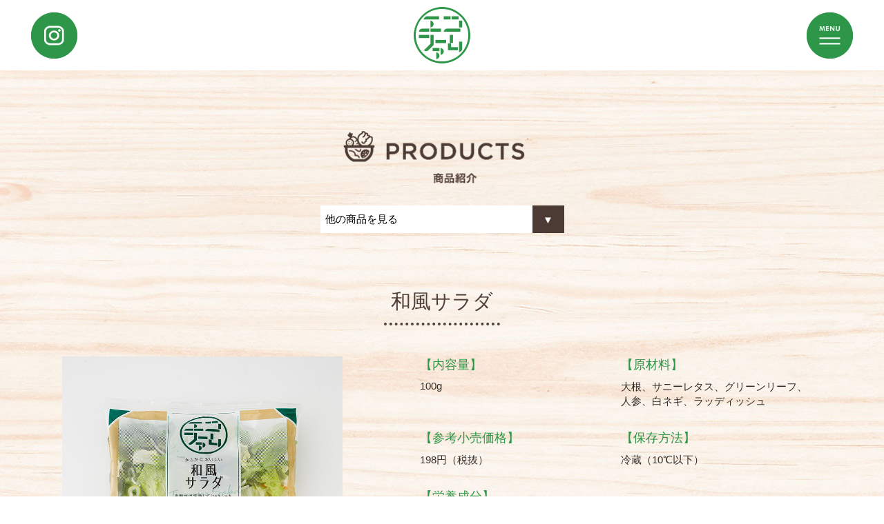

--- FILE ---
content_type: text/html; charset=UTF-8
request_url: http://www.808.jp/product/186/
body_size: 8719
content:
<!DOCTYPE html>
<html lang="ja">
<head><!-- Global site tag (gtag.js) - Google Analytics -->
<script async src="https://www.googletagmanager.com/gtag/js?id=UA-154968807-1"></script>
<script>
  window.dataLayer = window.dataLayer || [];
  function gtag(){dataLayer.push(arguments);}
  gtag('js', new Date());

  gtag('config', 'UA-154968807-1');
</script>

	<meta charset="utf-8">
	<meta name="description" itemprop="description" content="ECO FARM エコファームは味と安全性ににこだわったカット野菜を最先端の記述と真心でお届けいたします。" />
<meta name="keywords" itemprop="keywords" content="カット野菜,エコファーム,ECO FARM,神戸,セブンプレミアム,農業,岩岡町,関西三協" />
	<link rel=”shortcut icon” href=”favicon.ico” />
	<title>  和風サラダ　ECO FARM | エコファーム　味と安全性ににこだわったカット野菜</title>
	<meta name="viewport" content="width=device-width, initial-scale=1" />
	<link rel="stylesheet" type="text/css" href="http://www.808.jp/wp-content/themes/ecofarm/css/slider-pro.min.css">
	<link href="http://www.808.jp/wp-content/themes/ecofarm/style.css" rel="stylesheet">
	<meta name='robots' content='max-image-preview:large' />
	<style>img:is([sizes="auto" i], [sizes^="auto," i]) { contain-intrinsic-size: 3000px 1500px }</style>
	<script type="text/javascript">
/* <![CDATA[ */
window._wpemojiSettings = {"baseUrl":"https:\/\/s.w.org\/images\/core\/emoji\/16.0.1\/72x72\/","ext":".png","svgUrl":"https:\/\/s.w.org\/images\/core\/emoji\/16.0.1\/svg\/","svgExt":".svg","source":{"concatemoji":"http:\/\/www.808.jp\/wp-includes\/js\/wp-emoji-release.min.js?ver=6.8.2"}};
/*! This file is auto-generated */
!function(s,n){var o,i,e;function c(e){try{var t={supportTests:e,timestamp:(new Date).valueOf()};sessionStorage.setItem(o,JSON.stringify(t))}catch(e){}}function p(e,t,n){e.clearRect(0,0,e.canvas.width,e.canvas.height),e.fillText(t,0,0);var t=new Uint32Array(e.getImageData(0,0,e.canvas.width,e.canvas.height).data),a=(e.clearRect(0,0,e.canvas.width,e.canvas.height),e.fillText(n,0,0),new Uint32Array(e.getImageData(0,0,e.canvas.width,e.canvas.height).data));return t.every(function(e,t){return e===a[t]})}function u(e,t){e.clearRect(0,0,e.canvas.width,e.canvas.height),e.fillText(t,0,0);for(var n=e.getImageData(16,16,1,1),a=0;a<n.data.length;a++)if(0!==n.data[a])return!1;return!0}function f(e,t,n,a){switch(t){case"flag":return n(e,"\ud83c\udff3\ufe0f\u200d\u26a7\ufe0f","\ud83c\udff3\ufe0f\u200b\u26a7\ufe0f")?!1:!n(e,"\ud83c\udde8\ud83c\uddf6","\ud83c\udde8\u200b\ud83c\uddf6")&&!n(e,"\ud83c\udff4\udb40\udc67\udb40\udc62\udb40\udc65\udb40\udc6e\udb40\udc67\udb40\udc7f","\ud83c\udff4\u200b\udb40\udc67\u200b\udb40\udc62\u200b\udb40\udc65\u200b\udb40\udc6e\u200b\udb40\udc67\u200b\udb40\udc7f");case"emoji":return!a(e,"\ud83e\udedf")}return!1}function g(e,t,n,a){var r="undefined"!=typeof WorkerGlobalScope&&self instanceof WorkerGlobalScope?new OffscreenCanvas(300,150):s.createElement("canvas"),o=r.getContext("2d",{willReadFrequently:!0}),i=(o.textBaseline="top",o.font="600 32px Arial",{});return e.forEach(function(e){i[e]=t(o,e,n,a)}),i}function t(e){var t=s.createElement("script");t.src=e,t.defer=!0,s.head.appendChild(t)}"undefined"!=typeof Promise&&(o="wpEmojiSettingsSupports",i=["flag","emoji"],n.supports={everything:!0,everythingExceptFlag:!0},e=new Promise(function(e){s.addEventListener("DOMContentLoaded",e,{once:!0})}),new Promise(function(t){var n=function(){try{var e=JSON.parse(sessionStorage.getItem(o));if("object"==typeof e&&"number"==typeof e.timestamp&&(new Date).valueOf()<e.timestamp+604800&&"object"==typeof e.supportTests)return e.supportTests}catch(e){}return null}();if(!n){if("undefined"!=typeof Worker&&"undefined"!=typeof OffscreenCanvas&&"undefined"!=typeof URL&&URL.createObjectURL&&"undefined"!=typeof Blob)try{var e="postMessage("+g.toString()+"("+[JSON.stringify(i),f.toString(),p.toString(),u.toString()].join(",")+"));",a=new Blob([e],{type:"text/javascript"}),r=new Worker(URL.createObjectURL(a),{name:"wpTestEmojiSupports"});return void(r.onmessage=function(e){c(n=e.data),r.terminate(),t(n)})}catch(e){}c(n=g(i,f,p,u))}t(n)}).then(function(e){for(var t in e)n.supports[t]=e[t],n.supports.everything=n.supports.everything&&n.supports[t],"flag"!==t&&(n.supports.everythingExceptFlag=n.supports.everythingExceptFlag&&n.supports[t]);n.supports.everythingExceptFlag=n.supports.everythingExceptFlag&&!n.supports.flag,n.DOMReady=!1,n.readyCallback=function(){n.DOMReady=!0}}).then(function(){return e}).then(function(){var e;n.supports.everything||(n.readyCallback(),(e=n.source||{}).concatemoji?t(e.concatemoji):e.wpemoji&&e.twemoji&&(t(e.twemoji),t(e.wpemoji)))}))}((window,document),window._wpemojiSettings);
/* ]]> */
</script>
<style id='wp-emoji-styles-inline-css' type='text/css'>

	img.wp-smiley, img.emoji {
		display: inline !important;
		border: none !important;
		box-shadow: none !important;
		height: 1em !important;
		width: 1em !important;
		margin: 0 0.07em !important;
		vertical-align: -0.1em !important;
		background: none !important;
		padding: 0 !important;
	}
</style>
<link rel='stylesheet' id='wp-block-library-css' href='http://www.808.jp/wp-includes/css/dist/block-library/style.min.css?ver=6.8.2' type='text/css' media='all' />
<style id='classic-theme-styles-inline-css' type='text/css'>
/*! This file is auto-generated */
.wp-block-button__link{color:#fff;background-color:#32373c;border-radius:9999px;box-shadow:none;text-decoration:none;padding:calc(.667em + 2px) calc(1.333em + 2px);font-size:1.125em}.wp-block-file__button{background:#32373c;color:#fff;text-decoration:none}
</style>
<style id='global-styles-inline-css' type='text/css'>
:root{--wp--preset--aspect-ratio--square: 1;--wp--preset--aspect-ratio--4-3: 4/3;--wp--preset--aspect-ratio--3-4: 3/4;--wp--preset--aspect-ratio--3-2: 3/2;--wp--preset--aspect-ratio--2-3: 2/3;--wp--preset--aspect-ratio--16-9: 16/9;--wp--preset--aspect-ratio--9-16: 9/16;--wp--preset--color--black: #000000;--wp--preset--color--cyan-bluish-gray: #abb8c3;--wp--preset--color--white: #ffffff;--wp--preset--color--pale-pink: #f78da7;--wp--preset--color--vivid-red: #cf2e2e;--wp--preset--color--luminous-vivid-orange: #ff6900;--wp--preset--color--luminous-vivid-amber: #fcb900;--wp--preset--color--light-green-cyan: #7bdcb5;--wp--preset--color--vivid-green-cyan: #00d084;--wp--preset--color--pale-cyan-blue: #8ed1fc;--wp--preset--color--vivid-cyan-blue: #0693e3;--wp--preset--color--vivid-purple: #9b51e0;--wp--preset--gradient--vivid-cyan-blue-to-vivid-purple: linear-gradient(135deg,rgba(6,147,227,1) 0%,rgb(155,81,224) 100%);--wp--preset--gradient--light-green-cyan-to-vivid-green-cyan: linear-gradient(135deg,rgb(122,220,180) 0%,rgb(0,208,130) 100%);--wp--preset--gradient--luminous-vivid-amber-to-luminous-vivid-orange: linear-gradient(135deg,rgba(252,185,0,1) 0%,rgba(255,105,0,1) 100%);--wp--preset--gradient--luminous-vivid-orange-to-vivid-red: linear-gradient(135deg,rgba(255,105,0,1) 0%,rgb(207,46,46) 100%);--wp--preset--gradient--very-light-gray-to-cyan-bluish-gray: linear-gradient(135deg,rgb(238,238,238) 0%,rgb(169,184,195) 100%);--wp--preset--gradient--cool-to-warm-spectrum: linear-gradient(135deg,rgb(74,234,220) 0%,rgb(151,120,209) 20%,rgb(207,42,186) 40%,rgb(238,44,130) 60%,rgb(251,105,98) 80%,rgb(254,248,76) 100%);--wp--preset--gradient--blush-light-purple: linear-gradient(135deg,rgb(255,206,236) 0%,rgb(152,150,240) 100%);--wp--preset--gradient--blush-bordeaux: linear-gradient(135deg,rgb(254,205,165) 0%,rgb(254,45,45) 50%,rgb(107,0,62) 100%);--wp--preset--gradient--luminous-dusk: linear-gradient(135deg,rgb(255,203,112) 0%,rgb(199,81,192) 50%,rgb(65,88,208) 100%);--wp--preset--gradient--pale-ocean: linear-gradient(135deg,rgb(255,245,203) 0%,rgb(182,227,212) 50%,rgb(51,167,181) 100%);--wp--preset--gradient--electric-grass: linear-gradient(135deg,rgb(202,248,128) 0%,rgb(113,206,126) 100%);--wp--preset--gradient--midnight: linear-gradient(135deg,rgb(2,3,129) 0%,rgb(40,116,252) 100%);--wp--preset--font-size--small: 13px;--wp--preset--font-size--medium: 20px;--wp--preset--font-size--large: 36px;--wp--preset--font-size--x-large: 42px;--wp--preset--spacing--20: 0.44rem;--wp--preset--spacing--30: 0.67rem;--wp--preset--spacing--40: 1rem;--wp--preset--spacing--50: 1.5rem;--wp--preset--spacing--60: 2.25rem;--wp--preset--spacing--70: 3.38rem;--wp--preset--spacing--80: 5.06rem;--wp--preset--shadow--natural: 6px 6px 9px rgba(0, 0, 0, 0.2);--wp--preset--shadow--deep: 12px 12px 50px rgba(0, 0, 0, 0.4);--wp--preset--shadow--sharp: 6px 6px 0px rgba(0, 0, 0, 0.2);--wp--preset--shadow--outlined: 6px 6px 0px -3px rgba(255, 255, 255, 1), 6px 6px rgba(0, 0, 0, 1);--wp--preset--shadow--crisp: 6px 6px 0px rgba(0, 0, 0, 1);}:where(.is-layout-flex){gap: 0.5em;}:where(.is-layout-grid){gap: 0.5em;}body .is-layout-flex{display: flex;}.is-layout-flex{flex-wrap: wrap;align-items: center;}.is-layout-flex > :is(*, div){margin: 0;}body .is-layout-grid{display: grid;}.is-layout-grid > :is(*, div){margin: 0;}:where(.wp-block-columns.is-layout-flex){gap: 2em;}:where(.wp-block-columns.is-layout-grid){gap: 2em;}:where(.wp-block-post-template.is-layout-flex){gap: 1.25em;}:where(.wp-block-post-template.is-layout-grid){gap: 1.25em;}.has-black-color{color: var(--wp--preset--color--black) !important;}.has-cyan-bluish-gray-color{color: var(--wp--preset--color--cyan-bluish-gray) !important;}.has-white-color{color: var(--wp--preset--color--white) !important;}.has-pale-pink-color{color: var(--wp--preset--color--pale-pink) !important;}.has-vivid-red-color{color: var(--wp--preset--color--vivid-red) !important;}.has-luminous-vivid-orange-color{color: var(--wp--preset--color--luminous-vivid-orange) !important;}.has-luminous-vivid-amber-color{color: var(--wp--preset--color--luminous-vivid-amber) !important;}.has-light-green-cyan-color{color: var(--wp--preset--color--light-green-cyan) !important;}.has-vivid-green-cyan-color{color: var(--wp--preset--color--vivid-green-cyan) !important;}.has-pale-cyan-blue-color{color: var(--wp--preset--color--pale-cyan-blue) !important;}.has-vivid-cyan-blue-color{color: var(--wp--preset--color--vivid-cyan-blue) !important;}.has-vivid-purple-color{color: var(--wp--preset--color--vivid-purple) !important;}.has-black-background-color{background-color: var(--wp--preset--color--black) !important;}.has-cyan-bluish-gray-background-color{background-color: var(--wp--preset--color--cyan-bluish-gray) !important;}.has-white-background-color{background-color: var(--wp--preset--color--white) !important;}.has-pale-pink-background-color{background-color: var(--wp--preset--color--pale-pink) !important;}.has-vivid-red-background-color{background-color: var(--wp--preset--color--vivid-red) !important;}.has-luminous-vivid-orange-background-color{background-color: var(--wp--preset--color--luminous-vivid-orange) !important;}.has-luminous-vivid-amber-background-color{background-color: var(--wp--preset--color--luminous-vivid-amber) !important;}.has-light-green-cyan-background-color{background-color: var(--wp--preset--color--light-green-cyan) !important;}.has-vivid-green-cyan-background-color{background-color: var(--wp--preset--color--vivid-green-cyan) !important;}.has-pale-cyan-blue-background-color{background-color: var(--wp--preset--color--pale-cyan-blue) !important;}.has-vivid-cyan-blue-background-color{background-color: var(--wp--preset--color--vivid-cyan-blue) !important;}.has-vivid-purple-background-color{background-color: var(--wp--preset--color--vivid-purple) !important;}.has-black-border-color{border-color: var(--wp--preset--color--black) !important;}.has-cyan-bluish-gray-border-color{border-color: var(--wp--preset--color--cyan-bluish-gray) !important;}.has-white-border-color{border-color: var(--wp--preset--color--white) !important;}.has-pale-pink-border-color{border-color: var(--wp--preset--color--pale-pink) !important;}.has-vivid-red-border-color{border-color: var(--wp--preset--color--vivid-red) !important;}.has-luminous-vivid-orange-border-color{border-color: var(--wp--preset--color--luminous-vivid-orange) !important;}.has-luminous-vivid-amber-border-color{border-color: var(--wp--preset--color--luminous-vivid-amber) !important;}.has-light-green-cyan-border-color{border-color: var(--wp--preset--color--light-green-cyan) !important;}.has-vivid-green-cyan-border-color{border-color: var(--wp--preset--color--vivid-green-cyan) !important;}.has-pale-cyan-blue-border-color{border-color: var(--wp--preset--color--pale-cyan-blue) !important;}.has-vivid-cyan-blue-border-color{border-color: var(--wp--preset--color--vivid-cyan-blue) !important;}.has-vivid-purple-border-color{border-color: var(--wp--preset--color--vivid-purple) !important;}.has-vivid-cyan-blue-to-vivid-purple-gradient-background{background: var(--wp--preset--gradient--vivid-cyan-blue-to-vivid-purple) !important;}.has-light-green-cyan-to-vivid-green-cyan-gradient-background{background: var(--wp--preset--gradient--light-green-cyan-to-vivid-green-cyan) !important;}.has-luminous-vivid-amber-to-luminous-vivid-orange-gradient-background{background: var(--wp--preset--gradient--luminous-vivid-amber-to-luminous-vivid-orange) !important;}.has-luminous-vivid-orange-to-vivid-red-gradient-background{background: var(--wp--preset--gradient--luminous-vivid-orange-to-vivid-red) !important;}.has-very-light-gray-to-cyan-bluish-gray-gradient-background{background: var(--wp--preset--gradient--very-light-gray-to-cyan-bluish-gray) !important;}.has-cool-to-warm-spectrum-gradient-background{background: var(--wp--preset--gradient--cool-to-warm-spectrum) !important;}.has-blush-light-purple-gradient-background{background: var(--wp--preset--gradient--blush-light-purple) !important;}.has-blush-bordeaux-gradient-background{background: var(--wp--preset--gradient--blush-bordeaux) !important;}.has-luminous-dusk-gradient-background{background: var(--wp--preset--gradient--luminous-dusk) !important;}.has-pale-ocean-gradient-background{background: var(--wp--preset--gradient--pale-ocean) !important;}.has-electric-grass-gradient-background{background: var(--wp--preset--gradient--electric-grass) !important;}.has-midnight-gradient-background{background: var(--wp--preset--gradient--midnight) !important;}.has-small-font-size{font-size: var(--wp--preset--font-size--small) !important;}.has-medium-font-size{font-size: var(--wp--preset--font-size--medium) !important;}.has-large-font-size{font-size: var(--wp--preset--font-size--large) !important;}.has-x-large-font-size{font-size: var(--wp--preset--font-size--x-large) !important;}
:where(.wp-block-post-template.is-layout-flex){gap: 1.25em;}:where(.wp-block-post-template.is-layout-grid){gap: 1.25em;}
:where(.wp-block-columns.is-layout-flex){gap: 2em;}:where(.wp-block-columns.is-layout-grid){gap: 2em;}
:root :where(.wp-block-pullquote){font-size: 1.5em;line-height: 1.6;}
</style>
<link rel='stylesheet' id='contact-form-7-css' href='http://www.808.jp/wp-content/plugins/contact-form-7/includes/css/styles.css?ver=6.1.4' type='text/css' media='all' />
<link rel="https://api.w.org/" href="https://www.808.jp/wp-json/" /><link rel="alternate" title="JSON" type="application/json" href="https://www.808.jp/wp-json/wp/v2/product/186" /><link rel="EditURI" type="application/rsd+xml" title="RSD" href="https://www.808.jp/xmlrpc.php?rsd" />
<meta name="generator" content="WordPress 6.8.2" />
<link rel="canonical" href="https://www.808.jp/product/186/" />
<link rel='shortlink' href='https://www.808.jp/?p=186' />
<link rel="alternate" title="oEmbed (JSON)" type="application/json+oembed" href="https://www.808.jp/wp-json/oembed/1.0/embed?url=https%3A%2F%2Fwww.808.jp%2Fproduct%2F186%2F" />
<link rel="alternate" title="oEmbed (XML)" type="text/xml+oembed" href="https://www.808.jp/wp-json/oembed/1.0/embed?url=https%3A%2F%2Fwww.808.jp%2Fproduct%2F186%2F&#038;format=xml" />
<link rel="icon" href="https://www.808.jp/wp-content/uploads/2024/03/cropped-green_logo-1-32x32.png" sizes="32x32" />
<link rel="icon" href="https://www.808.jp/wp-content/uploads/2024/03/cropped-green_logo-1-192x192.png" sizes="192x192" />
<link rel="apple-touch-icon" href="https://www.808.jp/wp-content/uploads/2024/03/cropped-green_logo-1-180x180.png" />
<meta name="msapplication-TileImage" content="https://www.808.jp/wp-content/uploads/2024/03/cropped-green_logo-1-270x270.png" />
	<script src="http://www.808.jp/wp-content/themes/ecofarm/js/jquery.min.js"></script>
	<script src="http://www.808.jp/wp-content/themes/ecofarm/js/jquery.SliderPro.min.js"></script>
	<script src="http://www.808.jp/wp-content/themes/ecofarm/js/smoothscroll.js"></script>
	<script src="http://www.808.jp/wp-content/themes/ecofarm/js/common.js"></script>
	<script type="text/javascript">
		var imageSrcs = new Array();

		imageSrcs = [
		    'http://www.808.jp/wp-content/themes/ecofarm/img/home_top1.jpg',
		    'http://www.808.jp/wp-content/themes/ecofarm/img/home_top2.jpg',
		    'http://www.808.jp/wp-content/themes/ecofarm/img/home_top3.jpg',
		    'http://www.808.jp/wp-content/themes/ecofarm/img/home_top4.jpg',
			'http://www.808.jp/wp-content/themes/ecofarm/img/sp_home_top1.jpg',
		    'http://www.808.jp/wp-content/themes/ecofarm/img/sp_home_top2.jpg',
		    'http://www.808.jp/wp-content/themes/ecofarm/img/sp_home_top3.jpg',
		    'http://www.808.jp/wp-content/themes/ecofarm/img/sp_home_top4.jpg',
		];

		var loaded = 0;
		$.each(imageSrcs,function(index,val){
		  var img = $( new Image() );
		  img.bind('load', function(){
		          loaded++;
		          if(loaded == imageSrcs.length){
		    imagesCompleted();
		  }
		  } );
		  img.attr('src',this);
		});
		function imagesCompleted( ){
		    setTimeout('load()',100);
		}
		function load(){
		  $("#loader").fadeOut(800);
		  $(".wrapper").fadeIn(1000);
		  $("#fade").fadeOut(800);

		  var speed = 400;
		  var href = location.hash;
		  if (!href) {
		      target = $("#top");
		  } else {
		      var target = $(href);
		  }
// 		  var position = target.offset().top;
// 		  var headerHeight = $("#header").outerHeight();
// 		  position = position - headerHeight;
// 		  console.log(position);

// 		  $('html,body').animate({
// 		      scrollTop: position
// 		  }, speed, 'swing');
		}
	</script>
</head>
	
<body>
	<div id="loader"><img src="http://www.808.jp/wp-content/themes/ecofarm/img/loading.gif" /></div>
	<div id="fade"></div>
	<div class="wrapper">
		<div class="menu">
			<p class="menu_close"><img src="http://www.808.jp/wp-content/themes/ecofarm/img/menu_close.png"></p>
			<p class="menu_logo"><a href="https://www.808.jp"><img src="http://www.808.jp/wp-content/themes/ecofarm/img/top_logo.png"></a></p>
			<p class="menu_home"><a href="https://www.808.jp"><img src="http://www.808.jp/wp-content/themes/ecofarm/img/menu_home.png"></a></p>
			<p class="menu_products"><a href="https://www.808.jp/product"><img src="http://www.808.jp/wp-content/themes/ecofarm/img/menu_products.png"></a></p>
			<p class="menu_our_prides"><a href="https://www.808.jp/pride"><img src="http://www.808.jp/wp-content/themes/ecofarm/img/menu_our_prides.png"></a></p>
			<p class="menu_now"><a href="https://www.808.jp/now"><img src="http://www.808.jp/wp-content/themes/ecofarm/img/menu_now.png"></a></p>
			<p class="menu_recipe"><a href="https://www.808.jp/recipe"><img src="http://www.808.jp/wp-content/themes/ecofarm/img/menu_recipe.png"></a></p>
			<p class="menu_instagram"><a href="https://www.instagram.com/ecofarm1808/" target="blank"><img src="http://www.808.jp/wp-content/themes/ecofarm/img/instagram_white.png"></a></p>
			<ul>
  				<li><a href="https://www.808.jp/company">会社概要</a></li><li> ｜ </li>
    			<li><a href="https://www.808.jp/contactform">お問い合わせ</a></li><li> ｜ </li>
    			<li><a href="https://www.808.jp/faq">よくあるご質問</a></li>
  			</ul>
		</div>		<div class="home_sec01_menu" id="common_top_menu">
			<p class="fl"><a href="https://www.instagram.com/ecofarm1808/" target="_blank"><img src="http://www.808.jp/wp-content/themes/ecofarm/img/green_instagram.png"></a></p>
			<p class="fr menu_icon_click"><img src="http://www.808.jp/wp-content/themes/ecofarm/img/menu_icon.png"></p>
			<p class="home_sec01_green_logo"><a href="https://www.808.jp/"><img src="http://www.808.jp/wp-content/themes/ecofarm/img/green_logo.png"></a></p>
		</div>
<div class="common_top_menu"></div>
		<div class="product_top">
			<p class="product_top_logo"><img src="http://www.808.jp/wp-content/themes/ecofarm/img/product_logo.png"></p>
		</div>
		
		<div class="select">
		  <select name="slct" id="slct" onchange="location = this.value;">
		    <option selected disabled>他の商品を見る</option>
			  				<option value="https://www.808.jp/product/865/">【期間限定】ケールやリーフレタス</option>>
								<option value="https://www.808.jp/product/766/">12品目のファミリーサラダ</option>>
								<option value="https://www.808.jp/product/696/">肉で巻いて食べる しゃぶしゃぶ用鍋野菜（キャベツ）</option>>
								<option value="https://www.808.jp/product/577/">肉で巻いて食べる しゃぶしゃぶ用鍋野菜</option>>
								<option value="https://www.808.jp/product/575/">ミックスレタスの洋風サラダ</option>>
								<option value="https://www.808.jp/product/572/">ミックスレタスの和風サラダ</option>>
								<option value="https://www.808.jp/product/469/">玉ねぎと水菜のミックスサラダ</option>>
								<option value="https://www.808.jp/product/468/">チョップドサラダ</option>>
								<option value="https://www.808.jp/product/462/">チョレギサラダ</option>>
								<option value="https://www.808.jp/product/447/">玉ねぎサラダ（ドレッシング付）</option>>
								<option value="https://www.808.jp/product/42/">イタリアンサラダ</option>>
								<option value="https://www.808.jp/product/186/">和風サラダ</option>>
								<option value="https://www.808.jp/product/191/">シーザーサラダ</option>>
								<option value="https://www.808.jp/product/199/">レタスやパプリカ</option>>
								<option value="https://www.808.jp/product/203/">大根や水菜</option>>
								<option value="https://www.808.jp/product/40/">キャベツサラダ</option>>
								<option value="https://www.808.jp/product/161/">キャベツサラダ ファミリーパック</option>>
								<option value="https://www.808.jp/product/163/">キャベツ千切り</option>>
								<option value="https://www.808.jp/product/167/">キャベツ千切り ファミリーパック</option>>
								<option value="https://www.808.jp/product/170/">大根サラダ</option>>
								<option value="https://www.808.jp/product/174/">カットレタス</option>>
								<option value="https://www.808.jp/product/224/">玉ねぎサラダ</option>>
						  </select>
		</div>
				<div class="product_title mgt80">
			<p><span class="product_title_text">和風サラダ</span></p>
		</div>
		<div class="product_detail">
			<p class="product_detail_img"><img src="https://www.808.jp/wp-content/uploads/2019/11/wafuu.jpg"></p>
			<div class="product_detail_text">
								<div class="divide_detail">
					<div>
						<p class="product_detail_title">【内容量】</p>
						<p class="product_detail_content">100g</p>
					</div>
					<div>
						<p class="product_detail_title">【原材料】</p>
						<p class="product_detail_content">大根、サニーレタス、グリーンリーフ、人参、白ネギ、ラッディッシュ</p>
					</div>
				</div>
				<div class="divide_detail">
					<div>
						<p class="product_detail_title">【参考小売価格】</p>
						<p class="product_detail_content">198円（税抜）</p>
					</div>
					<div>
						<p class="product_detail_title">【保存方法】</p>
						<p class="product_detail_content">冷蔵（10℃以下）</p>
					</div>
				</div>
				<div>
					<p class="product_detail_title">【栄養成分】</p>
					<p class="product_detail_content">熱量21Kcal　タンパク質0.9g　脂質0.1g　炭水化物4.6g　食塩相当量0g</p>
				</div>
				<div>
					<p class="product_detail_title">【主な使用野菜】</p>
					<div class="product_detail_mainv">
															<p class="product_detail_content"><img src="https://www.808.jp/wp-content/uploads/2019/11/daikon.jpg"></p>
										<p class="product_detail_content"><img src="https://www.808.jp/wp-content/uploads/2019/11/sunny.jpg"></p>
										<p class="product_detail_content"><img src="https://www.808.jp/wp-content/uploads/2019/11/greenleaf.jpg"></p>
										<p class="product_detail_content"><img src="https://www.808.jp/wp-content/uploads/2019/11/shironegi.jpg"></p>
										<p class="product_detail_content"><img src="https://www.808.jp/wp-content/uploads/2019/11/raddhish.jpg"></p>
										<p class="product_detail_content"><img src="https://www.808.jp/wp-content/uploads/2019/11/ninjin-1.jpg"></p>
															</div>
				</div>
				
							</div>
		</div>
				<div class="product_recipe mgb80">
				
			<p class="product_recipe_header"><span class="product_title_text"><img src="http://www.808.jp/wp-content/themes/ecofarm/img/product_recipe_header.png"></span></p>
			<div class="recipe_items mgt50">							<div class="recipe_item">
								<a href="https://www.808.jp/recipe/837/"><p class="recipe_item_img"><img src="https://www.808.jp/wp-content/uploads/2024/12/s1.jpg"></p>
								<p class="recipe_item_text"><span class="recipe_item_time">2024.12.28</span><span class="recipe_item_title">3種のサラダ手巻き寿司</span></p></a>
							</div>
				
													<div class="recipe_item">
								<a href="https://www.808.jp/recipe/811/"><p class="recipe_item_img"><img src="https://www.808.jp/wp-content/uploads/2024/05/877.jpg"></p>
								<p class="recipe_item_text"><span class="recipe_item_time">2024.05.31</span><span class="recipe_item_title">あじのカルパッチョサラダ 梅ドレッシング</span></p></a>
							</div>
				
													<div class="recipe_item">
								<a href="https://www.808.jp/recipe/740/"><p class="recipe_item_img"><img src="https://www.808.jp/wp-content/uploads/2023/07/2-800x768.jpg"></p>
								<p class="recipe_item_text"><span class="recipe_item_time">2023.07.03</span><span class="recipe_item_title">ラーメンサラダ</span></p></a>
							</div>
				
													<div class="recipe_item">
								<a href="https://www.808.jp/recipe/720/"><p class="recipe_item_img"><img src="https://www.808.jp/wp-content/uploads/2023/02/wa-800x614.jpg"></p>
								<p class="recipe_item_text"><span class="recipe_item_time">2023.02.28</span><span class="recipe_item_title">厚揚げとひじきと枝豆のサラダ</span></p></a>
							</div>
				
													<div class="recipe_item">
								<a href="https://www.808.jp/recipe/678/"><p class="recipe_item_img"><img src="https://www.808.jp/wp-content/uploads/2022/09/ささみ-800x614.jpg"></p>
								<p class="recipe_item_text"><span class="recipe_item_time">2022.09.01</span><span class="recipe_item_title">ささみの和風春雨サラダ</span></p></a>
							</div>
				
													<div class="recipe_item">
								<a href="https://www.808.jp/recipe/667/"><p class="recipe_item_img"><img src="https://www.808.jp/wp-content/uploads/2022/05/411-800x614-2-800x614.jpg"></p>
								<p class="recipe_item_text"><span class="recipe_item_time">2022.05.07</span><span class="recipe_item_title">タコのピリ辛カルパッチョサラダ</span></p></a>
							</div>
				
													<div class="recipe_item">
								<a href="https://www.808.jp/recipe/481/"><p class="recipe_item_img"><img src="https://www.808.jp/wp-content/uploads/2021/03/25-800x614-1-800x614.jpg"></p>
								<p class="recipe_item_text"><span class="recipe_item_time">2021.03.27</span><span class="recipe_item_title">大根と豆腐のチョレギサラダ</span></p></a>
							</div>
				
													<div class="recipe_item">
								<a href="https://www.808.jp/recipe/411/"><p class="recipe_item_img"><img src="https://www.808.jp/wp-content/uploads/2020/12/877-800x614-1-800x614-800x614-1-800x614-1-800x614-1-800x614-800x614-2-800x614-1-1-800x614-1-800x614-1-800x614-800x614-1-800x614.jpg"></p>
								<p class="recipe_item_text"><span class="recipe_item_time">2020.12.29</span><span class="recipe_item_title">海鮮サラダちらし寿司</span></p></a>
							</div>
				
													<div class="recipe_item">
								<a href="https://www.808.jp/recipe/323/"><p class="recipe_item_img"><img src="https://www.808.jp/wp-content/uploads/2020/07/877-800x614.jpg"></p>
								<p class="recipe_item_text"><span class="recipe_item_time">2020.07.11</span><span class="recipe_item_title">カリカリきつねサラダそば</span></p></a>
							</div>
				
													<div class="recipe_item">
								<a href="https://www.808.jp/recipe/262/"><p class="recipe_item_img"><img src="https://www.808.jp/wp-content/uploads/2020/02/maki-800x614.jpg"></p>
								<p class="recipe_item_text"><span class="recipe_item_time">2020.02.01</span><span class="recipe_item_title">鶏むね肉の和風サラダ巻</span></p></a>
							</div>
				
									
				
			</div>
			
		</div>
		    <div class="footer">
    	<div class="footer_right">
    		<ul>
				<li><a href="https://www.808.jp/company">会社概要</a></li><li> ｜ </li>
    			<li><a href="https://www.808.jp/contactform">お問い合わせ</a></li><li> ｜ </li>
    			<li><a href="https://www.808.jp/faq">よくあるご質問</a></li>
    		</ul>
    		<p class="copyright pc">Copyright © Kansaisankyo Inc.All Rights Reserved.</p>
    	</div>
    	<div class="footer_left">
    		<p class="footer_logo"><a href="https://www.808.jp/"><img src="http://www.808.jp/wp-content/themes/ecofarm/img/top_logo.png"></a></p>
    	</div>
		<p class="copyright sp">Copyright © Kansaisankyo Inc.All Rights Reserved.</p>
    </div>
  </div>
  <script type="speculationrules">
{"prefetch":[{"source":"document","where":{"and":[{"href_matches":"\/*"},{"not":{"href_matches":["\/wp-*.php","\/wp-admin\/*","\/wp-content\/uploads\/*","\/wp-content\/*","\/wp-content\/plugins\/*","\/wp-content\/themes\/ecofarm\/*","\/*\\?(.+)"]}},{"not":{"selector_matches":"a[rel~=\"nofollow\"]"}},{"not":{"selector_matches":".no-prefetch, .no-prefetch a"}}]},"eagerness":"conservative"}]}
</script>
<script type="text/javascript" src="http://www.808.jp/wp-includes/js/dist/hooks.min.js?ver=4d63a3d491d11ffd8ac6" id="wp-hooks-js"></script>
<script type="text/javascript" src="http://www.808.jp/wp-includes/js/dist/i18n.min.js?ver=5e580eb46a90c2b997e6" id="wp-i18n-js"></script>
<script type="text/javascript" id="wp-i18n-js-after">
/* <![CDATA[ */
wp.i18n.setLocaleData( { 'text direction\u0004ltr': [ 'ltr' ] } );
/* ]]> */
</script>
<script type="text/javascript" src="http://www.808.jp/wp-content/plugins/contact-form-7/includes/swv/js/index.js?ver=6.1.4" id="swv-js"></script>
<script type="text/javascript" id="contact-form-7-js-translations">
/* <![CDATA[ */
( function( domain, translations ) {
	var localeData = translations.locale_data[ domain ] || translations.locale_data.messages;
	localeData[""].domain = domain;
	wp.i18n.setLocaleData( localeData, domain );
} )( "contact-form-7", {"translation-revision-date":"2025-11-30 08:12:23+0000","generator":"GlotPress\/4.0.3","domain":"messages","locale_data":{"messages":{"":{"domain":"messages","plural-forms":"nplurals=1; plural=0;","lang":"ja_JP"},"This contact form is placed in the wrong place.":["\u3053\u306e\u30b3\u30f3\u30bf\u30af\u30c8\u30d5\u30a9\u30fc\u30e0\u306f\u9593\u9055\u3063\u305f\u4f4d\u7f6e\u306b\u7f6e\u304b\u308c\u3066\u3044\u307e\u3059\u3002"],"Error:":["\u30a8\u30e9\u30fc:"]}},"comment":{"reference":"includes\/js\/index.js"}} );
/* ]]> */
</script>
<script type="text/javascript" id="contact-form-7-js-before">
/* <![CDATA[ */
var wpcf7 = {
    "api": {
        "root": "https:\/\/www.808.jp\/wp-json\/",
        "namespace": "contact-form-7\/v1"
    }
};
/* ]]> */
</script>
<script type="text/javascript" src="http://www.808.jp/wp-content/plugins/contact-form-7/includes/js/index.js?ver=6.1.4" id="contact-form-7-js"></script>
</body>
</html>

--- FILE ---
content_type: text/css
request_url: http://www.808.jp/wp-content/themes/ecofarm/style.css
body_size: 10592
content:
@charset "UTF-8";
/*
Theme Name: ecofarm
Author: ecofarm
Version: 1.0
*/

/*----------------------------------------------------
 base
----------------------------------------------------*/
html,
body {
  height: 100%;
}

/*----------------------------------------------------
 reset
----------------------------------------------------*/
html,
body,
div,
span,
object,
iframe,
h1,
h2,
h3,
h4,
h5,
h6,
p,
blockquote,
pre,
abbr,
address,
cite,
code,
del,
dfn,
em,
img,
ins,
kbd,
q,
samp,
small,
strong,
sub,
sup,
var,
b,
i,
dl,
dt,
dd,
ol,
ul,
li,
fieldset,
form,
label,
legend,
table,
caption,
tbody,
tfoot,
thead,
tr,
th,
td,
article,
aside,
canvas,
details,
figcaption,
figure,
footer,
header,
menu,
nav,
section,
summary,
time,
mark,
audio,
video {
  margin: 0;
  padding: 0;
  border: 0;
  outline: 0;
  font-size: inherit;
  font-weight: inherit;
  vertical-align: baseline;
  background: transparent;
}
article,
aside,
details,
figcaption,
figure,
footer,
header,
hgroup,
menu,
nav,
section,
main,
summary {
  display: block;
}

/*----------------------------------------------------
 base
----------------------------------------------------*/
html {
  -webkit-text-size-adjust: 100%;
}
body {
  font-family: "ヒラギノ角ゴ Pro W3", "Hiragino Kaku Gothic Pro", "メイリオ",
    "Meiryo", "ＭＳ Ｐゴシック", arial, helvetica, sans-serif;
  width: 100%;
  font-weight: 300;
  min-width: 1000px;
  margin: 0;
  padding: 0;
  font-size: 15.4px;
  text-align: center;
  letter-spacing: 0;
  color: #322d29;
  word-break: break-all;
  overflow-wrap: break-word;
  box-sizing: border-box;
}
.fontb {
  font-weight: bold;
}
.txt_aln_l {
  text-align: left;
}
.txt_aln_c {
  text-align: center;
}
.txt_aln_r {
  text-align: right;
}
.w3 {
  font-weight: 300;
}
.w6 {
  font-weight: 600;
}
.clear {
  clear: both;
}
.clearfix {
  *zoom: 1;
}
.clearfix:after {
  content: "";
  display: block;
  height: 0;
  clear: both;
  overflow: hidden;
}
.fl {
  float: left;
}
.fr {
  float: right;
}
img {
  outline: 0;
  max-width: 100%;
  vertical-align: top;
  -ms-interpolation-mode: bicubic;
}
button {
  background: white;
}
a {
  cursor: pointer;
  text-decoration: none;
  outline: 0;
  border: 0;
  opacity: 1;
  color: white;
  -webkit-transition: opacity 0.3s ease-out 0s;
  -moz-transition: opacity 0.3s ease-out 0s;
  transition: opacity 0.3s ease-out 0s;
}
a img {
  -webkit-transition: opacity 0.3s ease-out 0s;
  -moz-transition: opacity 0.3s ease-out 0s;
  transition: opacity 0.3s ease-out 0s;
}
a p {
  -webkit-transition: opacity 0.3s ease-out 0s;
  -moz-transition: opacity 0.3s ease-out 0s;
  transition: opacity 0.3s ease-out 0s;
}
a:hover {
  opacity: 0.7;
}
a img:hover {
  opacity: 0.7;
}
a p:hover {
  opacity: 0.7;
}
.recipe_item a {
  color: inherit;
}
.home_sec03 .now_img {
  background: white;
}
.contents {
  opacity: 0.1;
  transform: translate(0, 50px);
  transition: all 300ms;
}
.scrollin {
  opacity: 1;
  transform: translate(0, 0);
}
.video-container {
  position: relative;
  padding-bottom: 56.25%;
  padding-top: 30px;
  height: 0;
  overflow: hidden;
}

.video-container iframe,
.video-container object,
.video-container embed {
  position: absolute;
  top: 0;
  left: 0;
  width: 100%;
  height: 100%;
}
.video-container {
  position: relative;
  padding-bottom: 56.25%;
  padding-top: 30px;
  height: 0;
  overflow: hidden;
}

.video-container iframe,
.video-container object,
.video-container embed {
  position: absolute;
  top: 0;
  left: 0;
  width: 100%;
  height: 100%;
}
@media screen and (max-width: 768px) {
  .pc {
    display: none !important;
  }
}
@media screen and (min-width: 769px) {
  .sp {
    display: none !important;
  }
  .sp_flr {
    float: none;
  }
  .sp_fll {
    float: none;
  }
  .img_block {
    display: flex;
  }
}
.font10 {
  font-size: 10px;
}
.font11 {
  font-size: 11px;
}
.font12 {
  font-size: 12px;
}
.font14 {
  font-size: 14px;
}
.font15 {
  font-size: 15px;
}
.font16 {
  font-size: 16px;
}
.font17 {
  font-size: 17px;
}
.font18 {
  font-size: 18px;
}
.font20 {
  font-size: 20px;
}
.font23 {
  font-size: 23px;
}
.font24 {
  font-size: 24px;
}
.font28 {
  font-size: 28px;
}
.font30 {
  font-size: 30px;
}
.font31 {
  font-size: 31px;
}
.font34 {
  font-size: 34px;
}
.font36 {
  font-size: 36px;
}
.font38 {
  font-size: 38px;
}
.font32 {
  font-size: 32px;
}
.font40 {
  font-size: 40px;
}
.font42 {
  font-size: 42px;
}
.font45 {
  font-size: 45px;
}
.font48 {
  font-size: 48px;
}
.font52 {
  font-size: 52px;
}
.font54 {
  font-size: 54px;
}
.font64 {
  font-size: 64px;
}
/***************
margins
***************/
.mgt5 {
  margin-top: 5px;
}
.mgt10 {
  margin-top: 10px;
}
.mgt15 {
  margin-top: 15px;
}
.mgt20 {
  margin-top: 20px;
}
.mgt25 {
  margin-top: 25px;
}
.mgt30 {
  margin-top: 30px;
}
.mgt35 {
  margin-top: 35px;
}
.mgt40 {
  margin-top: 40px;
}
.mgt45 {
  margin-top: 45px;
} /**/
.mgt50 {
  margin-top: 50px;
} /**/
.mgt60 {
  margin-top: 60px;
}
.mgt70 {
  margin-top: 70px;
}
.mgt80 {
  margin-top: 80px;
}
.mgt90 {
  margin-top: 90px;
}
.mgt100 {
  margin-top: 100px;
}

.mgb5 {
  margin-bottom: 5px;
}
.mgb10 {
  margin-bottom: 10px;
}
.mgb15 {
  margin-bottom: 15px;
}
.mgb20 {
  margin-bottom: 20px;
}
.mgb25 {
  margin-bottom: 25px;
}
.mgb30 {
  margin-bottom: 30px;
}
.mgb35 {
  margin-bottom: 35px;
}
.mgb40 {
  margin-bottom: 40px;
}
.mgb45 {
  margin-bottom: 45px;
}
.mgb50 {
  margin-bottom: 50px;
}
.mgb60 {
  margin-bottom: 60px;
}
.mgb70 {
  margin-bottom: 70px;
}
.mgb80 {
  margin-bottom: 80px;
}
.mgb90 {
  margin-bottom: 90px;
}
.mgb100 {
  margin-bottom: 100px;
} /**/

.mgl5 {
  margin-left: 5px;
}
.mgl10 {
  margin-left: 10px;
}
.mgl15 {
  margin-left: 15px;
}
.mgl20 {
  margin-left: 20px;
}
.mgl25 {
  margin-left: 25px;
}
.mgl30 {
  margin-left: 30px;
}
.mgl35 {
  margin-left: 35px;
}
.mgl40 {
  margin-left: 40px;
}
.mgl45 {
  margin-left: 45px;
}
.mgl50 {
  margin-left: 50px;
}
.mgl60 {
  margin-left: 60px;
}
.mgl70 {
  margin-left: 70px;
}
.mgl80 {
  margin-left: 80px;
}
.mgl90 {
  margin-left: 90px;
}
.mgl100 {
  margin-left: 100px;
}

.mgr5 {
  margin-right: 5px;
}
.mgr10 {
  margin-right: 10px;
}
.mgr15 {
  margin-right: 15px;
}
.mgr20 {
  margin-right: 20px;
}
.mgr25 {
  margin-right: 25px;
}
.mgr30 {
  margin-right: 30px;
}
.mgr35 {
  margin-right: 35px;
}
.mgr40 {
  margin-right: 40px;
}
.mgr45 {
  margin-right: 45px;
}
.mgr50 {
  margin-right: 50px;
}
.mgr60 {
  margin-right: 60px;
}
.mgr70 {
  margin-right: 70px;
}
.mgr80 {
  margin-right: 80px;
}
.mgr90 {
  margin-right: 90px;
}
.mgr100 {
  margin-right: 100px;
}
/***************
paddings
***************/
.pdt5 {
  padding-top: 5px;
}
.pdt10 {
  padding-top: 10px;
}
.pdt15 {
  padding-top: 15px;
}
.pdt20 {
  padding-top: 20px;
}
.pdt25 {
  padding-top: 25px;
}
.pdt30 {
  padding-top: 30px;
}
.pdt35 {
  padding-top: 35px;
}
.pdt40 {
  padding-top: 40px;
}
.pdt45 {
  padding-top: 45px;
} /**/
.pdt50 {
  padding-top: 50px;
} /**/
.pdt60 {
  padding-top: 60px;
}
.pdt70 {
  padding-top: 70px;
}
.pdt75 {
  padding-top: 70px;
} /**/
.pdt80 {
  padding-top: 80px;
}
.pdt90 {
  padding-top: 90px;
}
.pdt100 {
  padding-top: 100px;
}
.pdt150 {
  padding-top: 150px;
}

.pdb5 {
  padding-bottom: 5px;
}
.pdb10 {
  padding-bottom: 10px;
}
.pdb15 {
  padding-bottom: 15px;
}
.pdb20 {
  padding-bottom: 20px;
}
.pdb25 {
  padding-bottom: 25px;
}
.pdb30 {
  padding-bottom: 30px;
}
.pdb35 {
  padding-bottom: 35px;
}
.pdb40 {
  padding-bottom: 40px;
}
.pdb45 {
  padding-bottom: 45px;
}
.pdb50 {
  padding-bottom: 50px;
}
.pdb60 {
  padding-bottom: 60px;
}
.pdb70 {
  padding-bottom: 70px;
}
.pdb80 {
  padding-bottom: 80px;
}
.pdb90 {
  padding-bottom: 90px;
}
.pdb100 {
  padding-bottom: 100px;
}

.pdl5 {
  padding-left: 5px;
}
.pdl10 {
  padding-left: 10px;
}
.pdl15 {
  padding-left: 15px;
}
.pdl20 {
  padding-left: 20px;
}
.pdl25 {
  padding-left: 25px;
}
.pdl30 {
  padding-left: 30px;
}
.pdl35 {
  padding-left: 35px;
}
.pdl40 {
  padding-left: 40px;
}
.pdl45 {
  padding-left: 45px;
}
.pdl50 {
  padding-left: 50px;
}
.pdl60 {
  padding-left: 60px;
}
.pdl70 {
  padding-left: 70px;
}
.pdl80 {
  padding-left: 80px;
}
.pdl90 {
  padding-left: 90px;
}
.pdl100 {
  padding-left: 100px;
}

.pdr5 {
  padding-right: 5px;
}
.pdr10 {
  padding-right: 10px;
}
.pdr15 {
  padding-right: 15px;
}
.pdr20 {
  padding-right: 20px;
}
.pdr25 {
  padding-right: 25px;
}
.pdr30 {
  padding-right: 30px;
}
.pdr35 {
  padding-right: 35px;
}
.pdr40 {
  padding-right: 40px;
}
.pdr45 {
  padding-right: 45px;
}
.pdr50 {
  padding-right: 50px;
}
.pdr60 {
  padding-right: 60px;
}
.pdr70 {
  padding-right: 70px;
}
.pdr80 {
  padding-right: 80px;
}
.pdr90 {
  padding-right: 90px;
}
.pdr100 {
  padding-right: 100px;
}

.white {
  color: white;
}
/*----------------------------------------------------
common
----------------------------------------------------*/
body {
  margin: 0 !important;
  background: url(img/back.jpg) repeat-y;
  overflow-x: hidden;
}
#slides {
  display: none;
}

/* Center the slideshow */
.container {
  width: 100%;
  height: auto;
}
#loader {
  width: 100%;
  height: 100%;
  position: fixed;
  top: 40%;
  z-index: 999999;
}
#fade {
  width: 100%;
  height: 100%;
  background-color: #fff;
  position: fixed;
  top: 0px;
  left: 0px;
  z-index: 99999;
}

/* Show active item in the pagination */
.slidesjs-container,
.slidesjs-control {
  width: 100% !important;
  height: calc(100vh - 57px) !important;
}
.slidesjs-pagination,
.slidesjs-navigation {
  display: none;
}
.slidesjs-control img {
  height: calc(100vh - 57px);
}
.menu {
  background-color: #2e9648;
  width: 100%;
  height: 100vh;
  color: white;
  z-index: 999;
  position: fixed;
  top: 0;
  left: 0;
  overflow-y: scroll;
  display: none;
}
.home_sec01_menu {
  z-index: 9999;
}
#common_top_menu {
  position: fixed;
  z-index: 999;
  top: 0;
  left: 0;
  width: 100%;
}
.common_top_menu {
  height: 100px;
}
.home_top {
  position: relative;
}
.top_logo {
  position: absolute;
  top: 50%;
  left: 50%;
  right: auto;
  transform: translate(-50%, -56.4%);
  z-index: 99;
}
.top_logo .main_logo img {
  width: 212px;
}
.top_logo .white img {
  margin-top: 50px;
  width: 413px;
}
#sliderContainer {
  background: url(img/home_top1.jpg) no-repeat;
  background-size: cover;
}
.home_top_menu {
  width: 840px;
  height: 57px;
  margin-left: auto;
  margin-right: auto;
}
.home_top_menu ul li {
  float: left;
  padding-right: 61px;
  line-height: 57px;
  list-style: none;
  font-size: 15.4px;
}
ul li a {
  color: #322d29;
}
.home_top_menu ul li:last-of-type {
  padding-right: 0;
}
.home_top_menu ul li img {
  padding-top: 17px;
  width: 24px;
}
.menu_icon {
  position: absolute;
  top: 30px;
  right: 46px;
  z-index: 99;
  width: 67px;
}
.menu_logo {
  width: 105px;
  margin: 70px auto 0;
}
.menu_home {
  width: 91px;
  margin: 60px auto 0;
}
.menu_products,
.menu_our_prides {
  width: 150px;
  margin: 47px auto 0;
}
.menu_now {
  width: 210px;
  margin: 47px auto 0;
}
.menu_recipe {
  width: 95px;
  margin: 47px auto 0;
}
.menu_instagram {
  width: 35px;
  margin: 47px auto 0;
}
.menu ul {
  font-size: 11.7px;
  display: flex;
  list-style: none;
  justify-content: center;
  align-items: center;
  margin: 47px auto 0;
}
.menu_icon_click {
  cursor: pointer;
}
.menu ul li {
  margin-right: 15px;
}
.menu ul li:last-of-type {
  margin-right: 0;
}
.menu ul a {
  color: white;
}
.menu_close {
  width: 30px;
  position: absolute;
  top: 40px;
  right: 49px;
  cursor: pointer;
}
.home_sec01_menu {
  background-color: white;
  padding: 10px 45px;
  width: 100%;
  box-sizing: border-box;
}
.home_sec01_menu img {
  width: 67px;
  padding-top: 7.5px;
}
.home_sec01_menu .home_sec01_green_logo img {
  width: 82px;
  padding-top: 0;
}
.products_logo {
  width: 376px;
  margin: 0 auto;
}
.products_img {
  width: 800px;
  margin: 0 auto;
}
.products_text {
  font-size: 15.4px;
  line-height: 2;
}
.home_products {
  margin-top: 12vw;
}
.products_btn {
  font-weight: 600;
  width: 290px;
  margin-left: auto;
  margin-right: auto;
  height: 50px;
  line-height: 50px;
  color: white;
  font-size: 15.4px;
  background-color: #2e9648;
  border-radius: 10px;
}
.products_btn a {
  display: block;
  color: white;
}
.home_sec02 {
  background: url(img/home_sec02_back.jpg);
  background-size: cover;
}
.pride_logo {
  width: 306px;
  margin: 0 auto;
}
.top_pride_imgs {
  display: flex;
  height: 22.89vw;
}
.top_pride_imgs p {
  width: calc(100% / 3);
}
.top_pride_imgs p img {
  width: auto;
  height: 100%;
}
.pride_text {
  line-height: 3;
  color: white;
}
.pride_slide {
  background-color: white;
}
.pride_btn,
.now_btn {
  width: 290px;
  margin-left: auto;
  margin-right: auto;
  height: 50px;
  font-weight: 600;
  line-height: 50px;
  color: white;
  background-color: white;
  border-radius: 10px;
}
.pride_btn a,
.now_btn a {
  display: block;
  color: #2e9648;
}
.home_sec03 {
  background: url(img/home_sec03_back.jpg);
  background-size: cover;
  padding-bottom: 125px;
}
.now_logo {
  width: 358px;
  margin-left: auto;
  margin-right: auto;
}
.now_img {
  width: 52.8%;
  margin-left: auto;
  margin-right: auto;
}
.now_btn {
  margin-bottom: 0;
}
.now_btn a {
  color: #2e9648;
}
.home_sec04 {
}
.news_slide_item img {
}
.recipe_logo {
  width: 200px;
  margin-left: auto;
  margin-right: auto;
}
.recipe_items {
  display: flex;
  flex-wrap: wrap;
  border: 1px solid #4c3b34;
  border-top: none;
  border-right: 0;
  border-bottom: 0;
}
.recipe_item_img {
  overflow-y: hidden;
  height: 21.42vw;
}
.recipe_item {
  width: calc(100% / 3);
  border-right: 1px solid #4c3b34;
  border-bottom: 1px solid #4c3b34;
  box-sizing: border-box;
}
.recipe_item:nth-of-type(1),
.recipe_item:nth-of-type(2),
.recipe_item:nth-of-type(3) {
  border-top: 1px solid #4c3b34;
}
.recipe_item_text {
  width: 100%;

  box-sizing: border-box;
  line-height: 50px;
  font-size: 12.5px;
  background-color: white;
  text-align: left;
  padding-left: 25px;
}
.recipe_item_title {
  margin-left: 20px;
}
.instagram_logo {
  width: 287px;
  margin-left: auto;
  margin-right: auto;
}
.fts-instagram,
.fts-instagram-scrollable {
  height: 25.23vw !important;
}
.fts-instagram-inline-block-centered {
  height: 100%;
  display: flex;
}
.slicker-instagram-placeholder,
.slicker-youtube-placeholder {
  height: 100%;
  margin: 0 !important;
}
.instagram_item {
  width: 25%;
}
.footer {
  background-color: #2e9648;
  height: 185px;
  color: white;
  padding: 55px;
  font-size: 15px;
  box-sizing: border-box;
}
.footer_left {
  float: left;
  width: 450px;
  display: flex;
}
.footer_logo {
  width: 75px;
}
.footer_left_text {
  width: 375px;
  text-align: left;
  line-height: 25px;
  padding-left: 25px;
}
.footer_right {
  float: right;
}
.footer_right ul {
  display: flex;
  list-style: none;
}
.footer_right ul li {
  margin-right: 15px;
}
.footer_right ul li:last-of-type {
  margin-right: 0;
}
.footer_right ul li a {
  color: white;
}
.copyright {
  padding-top: 25px;
  font-size: 12.2px;
  text-align: right;
}

/*******************************
products
*******************************/
.products_top_logo {
  width: 376.5px;
  margin: 75px auto 0;
  position: relative;
}
.products_top_text {
  line-height: 2;
}
.watere_drop_img {
  width: 110px;
  position: absolute;
  right: -185px;
  bottom: -100px;
}
.products_simple_logo {
  width: 248px;
  margin: 80px auto 0;
}
.products_items {
  width: 953px;
  margin: 20px auto 0;
  display: flex;
  flex-wrap: wrap;
}
.products_item {
  width: 205px;
  margin-right: 36px;
  list-style: none;
  margin-top: 50px;
}
.products_item:nth-child(4n + 0) {
  margin-right: 0;
}
.products_little_logo {
  width: 325px;
  margin: 20px auto 0;
}
.products_tre_logo {
  width: 354px;
  margin: 20px auto 0;
}
/*********************
product
**********************/
.product_top_logo {
  width: 288px;
  margin: 90px auto 0;
}
select {
  -webkit-appearance: none;
  -moz-appearance: none;
  -ms-appearance: none;
  appearance: none;
  outline: 0;
  box-shadow: none;
  border: 0 !important;
  background-image: none;
}
/* Remove IE arrow */
select::-ms-expand {
  display: none;
}
/* Custom Select */
.select {
  width: 353px;
  height: 40px;
  margin: 32px auto 0;
  position: relative;
  display: flex;
  line-height: 2.7;
  overflow: hidden;
  text-align: center;
}
select {
  flex: 1;
  padding: 0 0.5em;
  cursor: pointer;
  font-size: 15.4px;
  text-align: center;
}
/* Arrow */
.select::after {
  content: "\25BC";
  position: absolute;
  top: 0;
  color: white;
  right: 0;
  padding: 0 1em;
  background: #4c3b34;
  cursor: pointer;
  pointer-events: none;
  -webkit-transition: 0.25s all ease;
  -o-transition: 0.25s all ease;
  transition: 0.25s all ease;
}
/* Transition */
.select:hover::after {
  color: #f39c12;
}
.product_title_text {
  font-size: 29px;
  border-bottom: 3.5px dotted #4f3f38;
  padding: 0 10px 10px;
  color: #4f3f38;
  display: inline-block;
}
.product_detail {
  text-align: left;
  width: 1100px;
  margin: 45px auto 0;
}
.divide_detail,
.product_detail {
  display: flex;
}
.product_detail_img {
  width: 406px;
  margin-right: 112px;
}
.product_detail_text {
  width: 582px;
}
.product_detail_title {
  color: #2e9648;
  font-size: 17.5px;
  padding-bottom: 10px;
}
.product_detail_content {
  padding-bottom: 30px;
  margin-right: 20px;
}
.product_detail_content img {
  height: 100%;
}
.product_detail_content img {
  width: 93px;
}
.divide_detail div {
  width: 50%;
}
.product_recipe_header {
  width: 372px;
  margin: 155px auto 0;
}

.flex_part .flex_img_left {
  display: flex;
  flex-direction: row;
  justify-content: space-between;
}

.flex_part .flex_img_left > img {
  object-fit: contain;
}

.flex_part .flex_body {
  flex: 1;
}

.flex_part .flex_img_right {
  display: flex;
  justify-content: space-between;
  flex-direction: row-reverse;
}

.flex_part .flex_img_right > img {
  object-fit: contain;
}

/**************************
now
***************************/
.now_top {
  height: 38.67vw;
  background: url(img/now_top1.jpg) center no-repeat;
  background-size: cover;
}
.now_top_logo {
  width: 365px;
  margin: 0 auto;
  padding-top: 16vw;
}
.now_main .recipe_item_img {
  height: 20.42vw;
}
#now_item {
  background-color: white;
}
.now_item_main {
  width: 776px;
  margin: 60px auto 0;
  line-height: 2;
}
.now_item_main_text {
  font-size: 13px;
  text-align: left;
  line-height: 24px;
}
.now_item_main p img {
  height: auto !important;
}
.now_item_main p iframe {
  width: 100%;
}
.now_relatives_header {
  width: 167px;
  margin: 115px auto 0;
}
/***********************
recipes
************************/
.recipes_header_img {
  width: 200px;
  margin: 90px auto 0;
}
.recipes_header_text {
  line-height: 2;
}
.recipe_title .product_title_text {
  padding-left: 10px;
  padding-right: 10px;
}

.recipe_main {
  width: 776px;
  margin: 0 auto;
  padding-top: 60px;
}
.recipesp{
  padding-top: 30px;
}
.recipe_main_detail {
  background-color: #4e443b;
  padding: 30px 40px;
  color: white;
  display: flex;
  text-align: left;
}
.recipe_main_detail_text {
  width: 550px;
  margin-right: 23px;
  font-size: 13.5px;
  line-height: 25px;
}
.recipe_main_detail_time {
  width: 123px;
  font-size: 18.1px;
  color: #ff9200;
  text-align: right;
}
.recipe_main_content {
  display: flex;
  text-align: left;
}
.recipe_main_content_material {
  width: 250px;
  margin-right: 60px;
}
.recipe_material_header {
  border-bottom: 2px solid #4e443b;
  padding-bottom: 15px;
}
.recipe_material_header img {
  width: 95px;
}
.recipe_main_conent_method {
  width: 466px;
}
.recipe_method_header {
  border-bottom: 2px solid #4e443b;
  padding-bottom: 15px;
}
.recipe_method_header img {
  width: 133px;
}
.recipe_main_content_item {
  padding: 27px 0;
  border-bottom: 1px solid #4e443b;
  line-height: 33.3px;
}
.recipe_content_item_underline {
  text-decoration: underline;
}
.recipe_products_header {
  width: 154px;
  margin: 80px auto 0;
}
.recipe_products_list {
  display: flex;
  flex-wrap: wrap;
  width: 470px;
  margin: 5px auto 0;
}
.recipe_products_list div {
  margin: 3vw 15px 0;
}
.recipe_products_list p {
  width: 205px;
}
.recent_recipe_header {
  width: 213px;
  margin: 0 auto;
}
.product_detail_mainv {
  display: flex;
  flex-wrap: wrap;
}
/*****************************
faq
******************************/
#faq {
  background: white;
}
.faq_header {
  width: 240px;
  margin: 0 auto;
}
.faq_header_text {
}
.faq_main {
  padding-bottom: 92px;
}
.faq_main_content {
  border-top: 1px solid #4f3f38;
  width: 775px;
  margin: 50px auto 0;
  text-align: left;
}
.question_item {
  height: 62px;
  line-height: 62px;
  font-size: 13px;
}
.question_item img {
  vertical-align: middle;
  margin-left: 10px;
}
.faq_connect {
  width: 545px;
  margin: 35px auto 0;
}
/**************************
contact
*************************/
.contact_header {
  width: 218px;
  margin: 0 auto;
}
#contact {
  background: white;
}
.contact_form {
  width: 600px;
  margin: 0 auto;
  text-align: left;
  font-size: 13px;
}

.contact_item {
  margin: 49px;
}
.contact_item_input {
  height: 55px;
  width: 100%;
  border: none;
  line-height: 55px;
  margin-top: 25px;
  padding: 0 10px;
  background-color: #ffffff;
}
.wpcf7-dynamictext {
  height: 55px;
  width: 100%;
  border: none;
  line-height: 55px;
  margin-top: 25px;
  padding: 0 10px;
  background-color: #ffffff;
}
select.contact_item_input {
  font-size: 13px;
}
.contact_item_textarea {
  height: 130px;
  width: 100%;
  border: none;
  line-height: 24px;
  margin-top: 25px;
  padding: 0 10px;
  background-color: #ffffff;
}
.products_btn input {
  color: white;
  font-weight: 600;
  text-align: center;
  background: transparent;
  border: none;
  width: 100%;
  cursor: pointer;
}
/********************************
company
***********************************/
#company {
  background: white;
}
.company_header {
  width: 161px;
  margin: 75px auto 0;
}
.company_main {
  width: 774px;
  margin: 75px auto 0;
}
.company_main h3 {
  text-align: left;
  font-size: 24px;
}
.company_text {
  margin-top: 20px;
  text-align: left;
  margin-bottom: 90px;
}
.company_text .flex_img {
  max-width: 340px;
  width: 100%;
  display: flex;
  flex-direction: column;
  align-items: center;
  justify-content: flex-start;
}
.company_text .flex_img a {
  display: block;
  margin: 0 0;
  background: #34954b;
  border-radius: 15px;
  color: white;
  font-size: 16px;
  text-align: center;
  padding: 8px 35px;
}
.company_text .flex_img img {
  margin-bottom: 20px;
}
.company_text .flex_body {
  padding-right: 20px;
}
.company_text_item {
  border-bottom: 1px solid #4f3f38;
  height: 60px;
  line-height: 60px;
  font-size: 13px;
}
.company_text_item:first-child {
  border-top: 1px solid #4f3f38;
}
/***********************
pride
***********************/
#pride {
  background: white;
}
.pride_top {
  position: relative;
}
.pride_top_logo {
  position: absolute;
  width: 82px;
  top: 50%;
  left: 50%;
  margin-top: -170.5px;
  margin-left: -41px;
}
.pride_material_title {
  width: 104px;
  margin: 62px auto 0;
}
.pride_material_text {
  font-size: 18px;
  margin-top: 67px;
  font-weight: 600;
  letter-spacing: 2px;
}
.pride_material_text_small {
  font-size: 13px;
  margin-top: 30px;
  color: #4f3f38;
  letter-spacing: 1px;
  line-height: 24px;
}
.pride_material_slide {
  margin-top: 60px;
}
.pride_method_title {
  width: 161px;
  margin: 100px auto 0;
}
.pride_method_item {
  display: flex;
}
.pride_method_img_box {
  width: 50%;
  position: relative;
}
.pride_method_mark {
  position: absolute;
  top: -54px;
  width: 148px;
}
.mark_left {
  left: 70px;
}
.mark_right {
  right: 70px;
}
.pride_method_text {
  width: 50%;
  padding: 9vw 6.25vw 0;
  box-sizing: border-box;
  text-align: left;
}

.company_img {
  margin-top: 75px;
}
@media only screen and (max-width: 1250px) {
  .pride_method_text {
    padding: 5vw 4.25vw 0;
  }
}
.pride_method_text_head {
  font-size: 18px;
}
.pride_method_text_content {
  font-size: 13px;
  padding-top: 27px;
  line-height: 24px;
  color: #4f3f38;
  letter-spacing: 1px;
}
.envi_head {
  width: 177px;
  margin: 100px auto 0;
}
.envi_sub_head {
  font-size: 18px;
  line-height: 30px;
}
.envi_sub_content {
  font-size: 13px;
  line-height: 24px;
  margin-top: 30px;
  color: #4f3f38;
}

/***************************
faq accordion
*****************************/
p.accordion {
  cursor: pointer;
  transition: 0.4s;
}
div.panel {
  max-height: 0;
  overflow: hidden;
  transition: 0.4s ease-in-out;
  opacity: 0;
  height: 42px;
  line-height: 42px;
  padding-bottom: 10px;
  box-sizing: border-box;
  font-size: 13px;
}
div.panel.show {
  opacity: 1;
  max-height: 500px;
}
.question {
  border-bottom: 1px solid #4f3f38;
}
/***********************
top_slider
**********************/
.wrapper {
  /*   height: 100%; */
}
.home_top {
  height: 100vh;
}
#sliderContainer {
  position: relative;
  height: calc(100% - 57px);
}
#sliderContainer .slider {
  width: 100%;
  height: 100%;
  background-repeat: no-repeat;
  background-size: auto 100%;
  background-size: cover;
  background-position: 50% 0px;
}

#mainSlider1 {
  position: absolute;
  background-image: url(img/home_top1.jpg);
  display: none;
}
#mainSlider2 {
  position: absolute;
  background-image: url(img/home_top2.jpg);
  display: none;
}
#mainSlider3 {
  position: absolute;
  background-image: url(img/home_top3.jpg);
  display: none;
}
#mainSlider4 {
  position: absolute;
  background-image: url(img/home_top4.jpg);
  display: none;
}
@media only screen and (max-width: 768px) {
  body {
    min-width: 320px;
  }
  .top_logo .main_logo img {
    width: 40.4vw;
  }
  .top_logo .white img {
    margin-top: 9.67vw;
    width: 63.46vw;
  }
  .top_logo {
    margin-left: -31.73vw;
    margin-top: -45.6vw;
    z-index: 99;
  }
  #sliderContainer {
    position: relative;
    height: 100%;
  }
  #mainSlider1 {
    position: absolute;
    background-image: url(img/sp_home_top1.jpg);
    display: none;
  }
  #mainSlider2 {
    position: absolute;
    background-image: url(img/sp_home_top2.jpg);
    display: none;
  }
  #mainSlider3 {
    position: absolute;
    background-image: url(img/sp_home_top3.jpg);
    display: none;
  }
  #mainSlider4 {
    position: absolute;
    background-image: url(img/sp_home_top4.jpg);
    display: none;
  }
  .menu_icon {
    width: 12vw;
    top: 4vw;
    right: 6vw;
  }
  .home_sec01_menu {
    background-color: white;
    padding: 3.33vw 4.93vw;
  }
  .home_sec01_menu img {
    width: 12vw;
    padding-top: 0.33vw;
  }
  .home_sec01_menu .home_sec01_green_logo img {
    width: 12.66vw;
    padding-top: 0;
  }
  .products_logo {
    width: 61.86vw;
  }

  .pdt45 {
    padding-top: 8vw;
  }
  .pdt50 {
    padding-top: 8.2vw;
  }
  .pdt75 {
    padding-top: 10.4vw;
  }
  .mgb100 {
    margin-bottom: 16.8vw;
  }
  .mgt45 {
    margin-top: 8vw;
  }
  .products_img {
    width: 88vw;
  }
  .products_text {
    font-size: 3.29vw;
    text-align: left;
    width: 90.66%;
    margin-left: auto;
    margin-right: auto;
  }
  .products_btn {
    width: 54.4vw;
    height: 9.33vw;
    line-height: 9.33vw;
    font-size: 3vw;
    background-color: #2e9648;
    border-radius: 10px;
  }
  .pride_text {
    font-size: 3.29vw;
    line-height: 2;
    width: 88vw;
    margin-left: auto;
    margin-right: auto;
  }
  .pride_logo {
    width: 60vw;
  }
  .now_logo {
    width: 65vw;
  }
  .now_img {
    width: 88vw;
  }
  .home_sec04 .recipe_item {
    width: 50%;
  }
  .home_sec04 .recipe_item:nth-of-type(3n + 0) {
    display: none;
  }
  .now_item_main p iframe {
    width: 100%;
    height: 60vw;
  }
  .recipe_item_img {
    overflow-y: hidden;
    height: 30.42vw;
  }
  .recipe_logo {
    width: 38vw;
  }
  .instagram_logo {
    width: 48vw;
  }
  .instagram_items {
    flex-wrap: wrap;
  }
  .instagram_item {
    width: 50%;
  }
  .sp_top_pride_top {
    width: 43vw;
    margin-left: auto;
    margin-right: auto;
  }
  .sp_top_pride_bottom {
    width: 88vw;
    margin: 4vw auto 0;
    display: flex;
  }
  .sp_top_pride_right {
    width: 43vw;
    margin-left: 2vw;
  }
  .sp_top_pride_imgs {
    background: transparent;
  }
  .sp_top_pride_left {
    width: 43vw;
    margin-right: 2vw;
  }
  .recipe_item_text {
    font-size: 3vw;
    padding-left: 3vw;
  }
  .footer {
    height: auto;
    padding: 6vw;
  }
  .footer_left {
    float: none;
    width: 100%;
    display: block;
  }
  .footer_logo {
    width: 15vw;
    margin: 5vw auto 0;
  }
  .footer_right {
    float: none;
    font-size: 3vw;
    padding: 2vw 6vw;
  }
  .footer_right ul li {
    margin-right: 3vw;
  }
  .copyright {
    text-align: center;
    font-size: 2.8vw;
  }
  .footer_right ul li {
    margin-right: 3.5vw;
  }
  .menu_logo {
    margin-top: 7vw;
  }
  .menu_close {
    width: 9vw;
    top: 7vw;
    right: 7vw;
  }
  .pride_btn,
  .now_btn {
    width: 54.4vw;
    height: 9.33vw;
    line-height: 9.33vw;
    font-size: 3vw;
  }
  .home_sec03 {
    background: url(img/sp_home_sec03_back.jpg);
    padding-bottom: 17vw;
  }
  .pdb100 {
    padding-bottom: 17vw;
  }
  .fts-instagram-inline-block-centered {
    flex-wrap: wrap;
  }
  .fts-instagram,
  .fts-instagram-scrollable {
    height: 96.6vw !important;
  }
  .slicker-instagram-placeholder,
  .slicker-youtube-placeholder {
    width: 50% !important;
    height: 50% !important;
  }
  .recipe_item_text {
    line-height: 5vw;
    padding: 2vw 3vw;
  }
  .recipe_item:nth-of-type(3) {
    border-top: none;
  }
  .recipe_item_text span {
    display: block;
  }
  .recipe_item_title {
    margin-left: 0;
  }
  .pride_top {
    background: url(img/sp_pride_top.jpg) center no-repeat;
    background-size: cover;
    height: 100vh;
  }
  .common_top_menu {
    height: 20vw;
  }
  .pride_top img {
    display: none;
  }
  .pride_top_logo img {
    display: block;
  }
  .pride_top_logo {
    position: absolute;
    width: 18vw;
    top: 50%;
    left: 50%;
    margin-top: -48vw;
    margin-left: -9vw;
  }
  .pride_material_title {
    width: 23vw;
    margin: 12.5vw auto 0;
  }
  .pride_material_text {
    width: 69.6vw;
    margin: 6.6vw auto 0;
    font-size: 4.2vw;
  }
  .pride_material_text_small {
    font-size: 2.8vw;
    width: 90.6%;
    margin: 3vw auto 0;
    line-height: 2;
    text-align: left;
  }
  .pride_material_slide {
    margin-top: 5vw;
  }
  .pride_method_title {
    width: 36vw;
    margin: 15vw auto 0;
  }
  .pride_method_item {
    display: block;
  }
  .pride_method_img_box,
  .pride_method_text {
    width: 100%;
  }
  .pride_method_mark {
    top: -8vw;
    width: 23vw;
  }
  .mark_left {
    left: 4.8vw;
  }
  .mark_right {
    right: 4.8vw;
  }
  .pride_method_text_content {
    font-size: 2.7vw;
    letter-spacing: 0.04vw;
    padding-top: 4vw;
  }
  .pride_method_item {
    margin-top: 20vw;
  }
  .pride_machine_environment .pride_method_item {
    margin-top: 8vw;
  }
  .envi_head {
    width: 38.6vw;
    margin: 14.9vw auto 0;
  }
  .mgt50 {
    margin-top: 10vw;
  }
  .mgt60 {
    margin-top: 11vw;
  }
  .pride_machine_environment {
    text-align: left;
    padding-bottom: 15vw;
  }
  .envi_sub_head,
  .pride_method_text_head {
    font-size: 4.2vw;
    line-height: 1.7;
  }
  .envi_sub_head,
  .envi_sub_content {
    width: 90.6%;
    margin-left: auto;
    margin-right: auto;
  }
  .envi_sub_content {
    font-size: 2.8vw;
    line-height: 2;
    margin-top: 5vw;
  }
  .products_top_logo {
    width: 62.13vw;
    margin: 10.13vw auto 0;
  }
  .products_top_text {
    line-height: 2;
    text-align: left;
    font-size: 3.2vw;
    width: 90.6%;
    margin-left: auto;
    margin-right: auto;
  }
  .products_simple_logo {
    width: 53.3vw;
    margin: 12vw auto 0;
  }
  .products_items {
    width: 90.6%;
    margin: 4vw auto 0;
  }
  .products_item {
    width: 42.65vw;
    margin-top: 10vw;
  }
  .products_item:nth-of-type(2n + 1) {
    margin-right: 2.65vw;
    margin-left: 0;
    font-size: 3vw;
  }
  .products_item:nth-of-type(2n + 0) {
    margin-left: 2.65vw;
    margin-right: 0;
    font-size: 3vw;
  }
  .products_little_logo {
    width: 68.4vw;
    margin: 4vw auto 0;
  }
  .mgt100 {
    margin-top: 17vw;
  }
  .products_tre_logo {
    width: 74.5vw;
    margin: 4vw auto 0;
  }
  .product_top_logo {
    width: 43.46vw;
    margin: 10vw auto 0;
  }
  .select {
    width: 65.8vw;
  }
  .product_title_text {
    font-size: 5.2vw;
  }
  .product_detail {
    display: block;
  }
  .watere_drop_img {
    display: none;
  }
  .product_detail {
    width: 100%;
  }
  .product_detail_img {
    width: 87.6vw;
    margin-right: auto;
    margin-left: auto;
  }
  .product_detail_img img {
    width: 100%;
  }
  .product_detail_text {
    width: 90.6%;
    margin: 10vw auto 0;
  }
  .product_detail_title {
    font-size: 3.7vw;
  }
  .product_detail_content {
    font-size: 3.2vw;
    padding-bottom: 4vw;
    margin-right: 4vw;
  }
  .divide_detail,
  .product_detail {
    display: block;
  }
  .divide_detail div {
    width: 100%;
    margin-top: 0;
  }
  .product_recipe_header {
    width: 75.4vw;
    margin: 16vw auto 0;
  }
  .product_recipe .recipe_item {
    width: 50%;
  }
  .product_recipe .recipe_item:nth-of-type(3n + 0) {
    display: none;
  }
  .mgb80 {
    margin-bottom: 12vw;
  }
  .now_top {
    height: 64vw;
    background: url(img/sp_now_top1.jpg) center no-repeat;
  }
  .now_top_logo {
    width: 78vw;
    padding-top: 22vw;
  }
  .now_main .recipe_item {
    width: 50%;
  }
  .now_main .recipe_item_img {
    height: 32.42vw;
  }
  .now_item_main {
    width: 90.6%;
    margin: 16vw auto 0;
    font-size: 3vw;
    text-align: left;
  }
  .now_item_main .product_title_text {
    font-size: 5.7vw;
    text-align: center;
  }
  .pdt60 {
    padding-top: 12vw;
  }
  .now_relatives_header {
    width: 31.2vw;
    margin-top: 16vw;
  }
  .now_relatives .recipe_item {
    width: 50%;
  }
  .now_relatives .recipe_item:nth-of-type(3n + 0) {
    display: none;
  }
  .single_now_title {
    text-align: center;
  }
  .recipes_header_img {
    width: 29.6vw;
    margin-top: 10vw;
  }
  .recipes_header_text {
    width: 90.4vw;
    margin-left: auto;
    margin-right: auto;
    font-size: 3.2vw;
  }
  .recipes_main .recipe_item {
    width: 50%;
  }
  .recipe_main {
    width: 100%;
    padding-top: 13vw;
  }
  .recipesp{
  padding-top: 20px;
  }
  .recipe_main_content {
    display: block;
    width: 90.6%;
    margin-left: auto;
    margin-right: auto;
  }
  .recipe_main_content_material {
    margin-right: 0;
    width: 100%;
  }
  .recipe_main_conent_method {
    width: 100%;
    padding-top: 14.2vw;
  }
  .recipe_products_list {
    width: 90.6%;
  }
  .recipe_main_detail_text,
  .recipe_main_detail_time {
    width: 100%;
  }
  .recipe_products_list div:nth-of-type(2n + 1) {
    width: 42.65vw;
    margin-right: 2.65vw;
    margin-left: 0;
    font-size: 3vw;
  }
  .recipe_products_list div:nth-of-type(2n + 0) {
    width: 42.65vw;
    margin-left: 2.65vw;
    margin-right: 0;
    font-size: 3vw;
  }
  .recipe_products_list p {
    width: 100%;
  }
  .recipe_main_detail_text {
    font-size: 3vw;
  }
  .recipe_main_detail_time {
    font-size: 3.4vw;
  }
  .recipe_main_content_item {
    padding: 5vw;
    border-bottom: 1px solid #4e443b;
    line-height: 7vw;
  }
  .recipe_material_header img {
    width: 20vw;
  }
  .recipe_method_header img {
    width: 29vw;
  }
  .recipe_main_content_item {
    font-size: 3.2vw;
  }
  .recipe_products_header {
    width: 32vw;
    margin: 18vw auto 0;
  }
  .recent_recipe_header {
    width: 47vw;
    margin: 0 auto;
  }
  .menu_logo {
    width: 20.4vw;
    margin: 9.4vw auto 0;
  }
  #sliderContainer {
    background: url(img/sp_home_top1.jpg) no-repeat;
    background-size: cover;
  }
  .menu_home {
    width: 18.7vw;
    margin: 8.5vw auto 0;
  }
  .menu_products,
  .menu_our_prides {
    width: 29vw;
    margin: 8vw auto 0;
  }
  .menu_now {
    width: 37.4vw;
    margin: 8vw auto 0;
  }
  .menu_recipe {
    width: 19.55vw;
    margin: 8vw auto 0;
  }
  .menu_instagram {
    width: 8.5vw;
    margin: 8vw auto 0;
  }
  .menu ul {
    font-size: 3vw;
    display: flex;
    list-style: none;
    width: 80vw;
    margin: 8vw auto 0;
  }
  .menu ul li {
    margin: 0 1vw;
  }
  body {
    overflow-y: scroll;
  }
  .company_main {
    width: 100%;
    margin: 10vw auto 0;
  }
  .company_text_item {
    border-bottom: 1px solid #4f3f38;
    height: 10vw;
    line-height: 10vw;
    font-size: 3vw;
  }
  .company_text {
    margin: 5vw 4.7vw 16vw;
  }
  .company_header {
    width: 36%;
    margin-top: 11vw;
  }
  .faq_main {
    padding-bottom: 15vw;
    width: 90.6%;
    margin-left: auto;
    margin-right: auto;
  }
  .faq_main_content {
    width: 100%;
  }
  .faq_header {
    width: 52.5vw;
    margin: 0 auto;
  }
  .question_item {
    font-size: 3.1vw;
    line-height: 10vw;
    height: 10vw;
  }
  .faq_header_text {
    font-size: 3.1vw;
  }
  .faq_connect {
    width: 66.6vw;
    margin: 6vw auto 0;
  }
  div.panel {
    font-size: 3.1vw;
    line-height: 8vw;
    height: auto;
  }
  .question_item img {
    margin-left: 1vw;
  }
  .contact_form {
    width: 90.6%;
    margin-left: auto;
    margin-right: auto;
    font-size: 3vw;
  }
  .contact_item {
    margin: 8vw 0;
  }
  .contact_header {
    width: 50%;
    margin: 0 auto;
  }
  .pdt70 {
    padding-top: 10vw;
  }

  .recipe_main_detail {
    padding: 4.7vw;
    display: block;
    text-align: left;
  }
  .company_img {
    margin-top: 10vw;
  }
  .contact_item_input,
  contact_item select, 
  .wpcf7-dynamictext {
    height: 10vw;
    width: 100%;
    border: none;
    line-height: 10vw;
    margin-top: 4vw;
    padding: 0 2vw;
    background-color: #ffffff;
  }
  .product_detail_content img {
    width: 18vw;
  }

}
.contact_item select:first-child {
  background: url(img/select.png) center right no-repeat;
  background-size: 100%;
  height: 55px;
  line-height: 55px;
  border-radius: 0;
  padding: 0 10px;
}

.menu ul {
  margin-bottom: 7vw;
}
.company_text_item a {
  color: #322d29;
  text-decoration: underline;
}
.recipe_item {
  background: white;
}
select {
  border-radius: 0;
}
.select select {
  background: white;
  border: none;
  outline: none;
  width: 100%;
}
.pride_material {
  color: #4f3f38;
}
.pride_method {
  color: #4f3f38;
}
.pride_machine_environment {
  color: #4f3f38;
}
input,
textarea {
  -webkit-box-sizing: border-box;
  -moz-box-sizing: border-box;
  -ms-box-sizing: border-box;
  -o-box-sizing: border-box;
  box-sizing: border-box;
}

.banner_wrap {
  margin-top: 50px;
}
.banner_wrap a {
  margin-top: 0;
  display: inline-block;
  margin: 0 10px;
}

.banner_wrap a img {
  width: 219px;
}
.test_home_sec03 {
  height: 38.74vw;
  position: relative;
  padding-bottom: 0;
}
.test_home_sec03 p {
  position: absolute;
  display: inline-block;
  top: 50%;
  left: 50%;
  transform: translate(-50%, -50%);
  padding-top: 0;
}
@media screen and (max-width: 768px) {
  .banner_wrap {
    margin-top: 5vw;
  }
  .banner_wrap a {
    margin-top: 0;
    display: inline-block;
    margin: 3vw 2vw 0;
  }

  .banner_wrap a img {
    width: 57vw;
  }
  .top_logo {
    margin-left: 0;
    width: 100%;
    margin-top: 0;
    transform: translate(-50%, -60%);
  }
  .test_home_sec03 {
    height: 62.3vw;
    position: relative;
    padding-bottom: 0;
    background-size: cover;
  }

  .flex_part .flex_img_left {
    display: flex;
    flex-direction: column;
    justify-content: space-between;
  }
  .flex_part .flex_img_right {
    display: flex;
    justify-content: space-between;
    flex-direction: column;
  }

  .company_main h3 {
    text-align: left;
    font-size: 4.8vw;
    margin: 0 4.7vw;
  }
  .company_text .flex_img {
    max-width: 100%;
  }
}
select {
  -webkit-appearance: none;
}

.recruit_sec1 .part1 {
  text-align: center;
  height: 43px;
  width: 354px;
  margin: auto;
  position: relative;
  margin-top: 55px;
}
.recruit_sec1 .part1 select {
  text-align: center;
  background: white;
  padding-right: 47px;
  width: 100%;
  height: 100%;
}
.recruit_sec1 .part1::after {
  width: 47px;
  height: 100%;
  position: absolute;
  right: 0;
  top: 0;
  background: #4c3b34;
  content: "▼";
  font-size: 20px;
  color: white;
  text-align: center;
  display: flex;
  align-items: center;
  justify-content: center;
  pointer-events: none;
}
.recruit_sec1 .part2 > ul {
  max-width: 987px;
  margin: auto;
  display: grid;
  grid-template-columns: repeat(2, 1fr);
  grid-gap: 50px;
  margin-top: 80px;
  padding-bottom: 60px;
}
.recruit_sec1 .part2 > ul > li {
  border-radius: 10px;
  border: 1px solid #d4d2d0;
  background: white;
  padding: 20px;
  line-height: 1.8;
  text-align: left;
  list-style: none;
}
.recruit_sec1 .part2 > ul > li h3 {
  font-size: 20px;
  line-height: 2;
  font-weight: bold;
}
.recruit_sec1 .part2 > ul > li h4 {
  font-size: 16px;
  line-height: 2;
}
.recruit_sec1 .part2 > ul > li .address {
  font-size: 16px;
  line-height: 2;
}
.recruit_sec1 .part2 > ul > li .treatment {
  margin: 5px 0;
  display: flex;
  align-items: center;
  justify-content: flex-start;
}
.recruit_sec1 .part2 > ul > li .treatment li {
  line-height: 2;
  font-weight: bold;
  padding: 4px 10px;
  border: 1px solid #4c3b34;
  list-style: none;
  border-radius: 5px;
  margin-right: 3px;
}
.recruit_sec1 .part2 > ul > li .sallery {
  line-height: 2;
  font-weight: bold;
}
.recruit_sec1 .part2 > ul > li .employee_type {
  font-size: 14px;
  font-weight: bold;
}
.recruit_sec1 .part2 > ul > li .comment {
  font-size: 14px;
  color: #666;
  line-height: 2;
  margin-top: 20px;
}
.text-right {
  text-align: right;
}
.recruit_sec1 .part2 > ul > li a {
  background: #2e9648;
  color: white;
  border-radius: 5px;
  padding: 5px 10px;
}

.recruit_sec2 {
  max-width: 824px;
  margin: auto;
  border-radius: 5px;
  border: 1px solid #d4d2d0;
  background: white;
  padding: 20px;
  text-align: left;
  position: relative;
  margin-top: 60px;
  padding-bottom: 50px;
}
.recruit_sec2 h3 {
  font-size: 16px;
  font-weight: bold;
}
.recruit_sec2 table th {
  text-align: left;
  font-size: 14px;
  padding-right: 20px;
}
.recruit_sec2 table td {
  text-align: left;
  font-size: 14px;
  font-weight: bold;
}
.recruit_sec2 .treatment {
  margin: 5px 0;
  display: flex;
  align-items: center;
  justify-content: flex-start;
}
.recruit_sec2 .treatment li {
  line-height: 2;
  font-weight: bold;
  padding: 4px 10px;
  border: 1px solid #4c3b34;
  list-style: none;
  border-radius: 5px;
  margin-right: 3px;
  list-style: none;
}
.recruit_sec2 .comment p {
  text-align: left;
  font-size: 12px;
  color: #333333;
  padding: 10px;
}
.recruit_sec2 .comment p {
  height: auto;
}
.recruit_sec2 p img {
  height: auto;
}
.recruit_sec2 .btn_wrapper {
  text-align: center;
}
.recruit_sec2 .btn_wrapper a {
  background: #2e9648;
  color: white;
  border-radius: 5px;
  padding: 8px 15px;
  font-size: 22px;
}

.recruit_sec2 .absolute_btn_wrapper {
  position: absolute;
  top: 20px;
  right: 40px;
}
.recruit_sec2 .absolute_btn_wrapper a {
  background: #2e9648;
  color: white;
  border-radius: 5px;
  padding: 8px 15px;
  font-size: 22px;
}
.recruit_sec3 {
  padding: 50px 0 80px;
  text-align: center;
}
.recruit_sec3 a {
  background: #2e9648;
  color: white;
  border-radius: 5px;
  padding: 8px 15px;
  font-size: 16px;
}
@media screen and (max-width: 768px) {
  .recruit_sec2 {
    padding: 4vw;
    margin-top: 8vw;
    padding-bottom: 8vw;
    max-width: 88vw;
  }
  .recruit_sec2 h3 {
    font-size: 3.6vw;
  }
  .recruit_sec2 table th {
    font-size: 3.2vw;
    padding-right: 0;
  }
  .recruit_sec2 table td {
    text-align: left;
    font-size: 3.2vw;
    font-weight: bold;
  }
  .recruit_sec2 .treatment {
    margin: 5px 0;
    display: flex;
    align-items: center;
    justify-content: flex-start;
  }
  .recruit_sec2 .treatment li {
    line-height: 2;
    font-weight: bold;
    padding: 4px 2vw;
    border: 1px solid #4c3b34;
    list-style: none;
    border-radius: 5px;
    margin-right: 3px;
    list-style: none;
    font-size: 3.6vw;
  }
  .recruit_sec2 .comment p {
    text-align: left;
    font-size: 3vw;
    color: #333333;
    padding: 2vw;
  }
  .recruit_sec2 > p {
    font-size: 3.6vw;
  }
  .recruit_sec2 p img {
    height: auto;
  }
  .recruit_sec2 .btn_wrapper {
    text-align: center;
  }
  .recruit_sec2 .btn_wrapper a {
    background: #2e9648;
    color: white;
    border-radius: 5px;
    padding: 1.5vw 2vw;
    font-size: 4.2vw;
  }

  .recruit_sec2 .absolute_btn_wrapper {
    position: absolute;
    top: 4vw;
    right: 4vw;
  }
  .recruit_sec2 .absolute_btn_wrapper a {
    background: #2e9648;
    color: white;
    border-radius: 5px;
    padding: 1.5vw 2vw;
    font-size: 4.2vw;
  }
  .recruit_sec3 {
    padding: 5vw 0 8vw;
    text-align: center;
  }
  .recruit_sec3 a {
    background: #2e9648;
    color: white;
    border-radius: 5px;
    padding: 1vw 3vw;
    font-size: 3.4vw;
  }
  .recruit_sec1 .part1 {
    height: 10vw;
    width: 88vw;
    margin-top: 8vw;
  }
  .recruit_sec1 .part2 > ul {
    max-width: 88vw;
    margin: auto;
    display: grid;
    grid-template-columns: repeat(1, 1fr);
    grid-gap: 6vw;
    margin-top: 8vw;
    padding-bottom: 8vw;
  }
}
